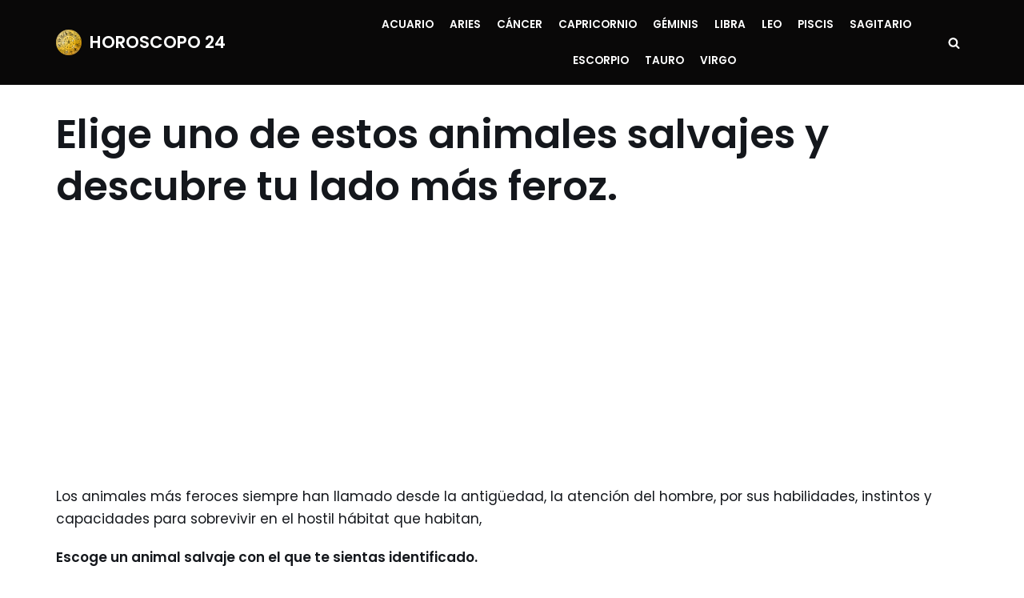

--- FILE ---
content_type: text/html; charset=UTF-8
request_url: https://horoscopo24.info/elige-uno-de-estos-animales-salvajes-y-descubre-tu-lado-mas-feroz/
body_size: 19692
content:
<!DOCTYPE html>
<html lang="es" xmlns:og="http://ogp.me/ns#" xmlns:fb="http://ogp.me/ns/fb#">
	
<!-- sirdata cokies -->


	
<!-- Google tag (gtag.js) -->
<script async src="https://www.googletagmanager.com/gtag/js?id=G-F9PRMDXH2L"></script>
<script>
  window.dataLayer = window.dataLayer || [];
  function gtag(){dataLayer.push(arguments);}
  gtag('js', new Date());

  gtag('config', 'G-F9PRMDXH2L');
</script>
<!-- Google tag (gtag.js) -->

			<script data-ad-client="ca-pub-6817227002280387" async src="https://pagead2.googlesyndication.com/pagead/js/adsbygoogle.js"></script>


	
<head>
	
	<meta charset="UTF-8">
	<meta name="viewport" content="width=device-width, initial-scale=1, minimum-scale=1">
	<link rel="profile" href="https://gmpg.org/xfn/11">
		<title>Elige uno de estos animales salvajes y descubre tu lado más feroz. &#8211; HOROSCOPO 24</title>
<meta name='robots' content='max-image-preview:large' />

<!-- Open Graph Meta Tags generated by MashShare 4.0.47 - https://mashshare.net -->
<meta property="og:type" content="article" /> 
<meta property="og:title" content="Elige uno de estos animales salvajes y descubre tu lado más feroz." />
<meta property="og:description" content="Los animales más feroces siempre han llamado desde la antigüedad, la atención del hombre, por sus habilidades, instintos y capacidades para sobrevivir en el hostil hábitat que habitan,    Escoge un animal salvaje con el que te" />
<meta property="og:image" content="https://horoscopo24.info/wp-content/uploads/2018/09/animales-ferozes.jpg" />
<meta property="og:url" content="https://horoscopo24.info/elige-uno-de-estos-animales-salvajes-y-descubre-tu-lado-mas-feroz/" />
<meta property="og:site_name" content="HOROSCOPO 24" />
<meta property="article:published_time" content="2019-02-08T07:54:58+01:00" />
<meta property="article:modified_time" content="2019-02-08T07:54:58+01:00" />
<meta property="og:updated_time" content="2019-02-08T07:54:58+01:00" />
<!-- Open Graph Meta Tags generated by MashShare 4.0.47 - https://www.mashshare.net -->
<!-- Twitter Card generated by MashShare 4.0.47 - https://www.mashshare.net -->
<meta property="og:image:width" content="605" />
<meta property="og:image:height" content="319" />
<meta name="twitter:card" content="summary_large_image">
<meta name="twitter:title" content="Elige uno de estos animales salvajes y descubre tu lado más feroz.">
<meta name="twitter:description" content="Los animales más feroces siempre han llamado desde la antigüedad, la atención del hombre, por sus habilidades, instintos y capacidades para sobrevivir en el hostil hábitat que habitan,    Escoge un animal salvaje con el que te">
<meta name="twitter:image" content="https://horoscopo24.info/wp-content/uploads/2018/09/animales-ferozes.jpg">
<!-- Twitter Card generated by MashShare 4.0.47 - https://www.mashshare.net -->

<link rel='dns-prefetch' href='//fonts.googleapis.com' />
<link rel="alternate" type="application/rss+xml" title="HOROSCOPO 24 &raquo; Feed" href="https://horoscopo24.info/feed/" />
<link rel="alternate" type="application/rss+xml" title="HOROSCOPO 24 &raquo; Feed de los comentarios" href="https://horoscopo24.info/comments/feed/" />
<script type="text/javascript">
/* <![CDATA[ */
window._wpemojiSettings = {"baseUrl":"https:\/\/s.w.org\/images\/core\/emoji\/15.0.3\/72x72\/","ext":".png","svgUrl":"https:\/\/s.w.org\/images\/core\/emoji\/15.0.3\/svg\/","svgExt":".svg","source":{"concatemoji":"https:\/\/horoscopo24.info\/wp-includes\/js\/wp-emoji-release.min.js?ver=6.5.7"}};
/*! This file is auto-generated */
!function(i,n){var o,s,e;function c(e){try{var t={supportTests:e,timestamp:(new Date).valueOf()};sessionStorage.setItem(o,JSON.stringify(t))}catch(e){}}function p(e,t,n){e.clearRect(0,0,e.canvas.width,e.canvas.height),e.fillText(t,0,0);var t=new Uint32Array(e.getImageData(0,0,e.canvas.width,e.canvas.height).data),r=(e.clearRect(0,0,e.canvas.width,e.canvas.height),e.fillText(n,0,0),new Uint32Array(e.getImageData(0,0,e.canvas.width,e.canvas.height).data));return t.every(function(e,t){return e===r[t]})}function u(e,t,n){switch(t){case"flag":return n(e,"\ud83c\udff3\ufe0f\u200d\u26a7\ufe0f","\ud83c\udff3\ufe0f\u200b\u26a7\ufe0f")?!1:!n(e,"\ud83c\uddfa\ud83c\uddf3","\ud83c\uddfa\u200b\ud83c\uddf3")&&!n(e,"\ud83c\udff4\udb40\udc67\udb40\udc62\udb40\udc65\udb40\udc6e\udb40\udc67\udb40\udc7f","\ud83c\udff4\u200b\udb40\udc67\u200b\udb40\udc62\u200b\udb40\udc65\u200b\udb40\udc6e\u200b\udb40\udc67\u200b\udb40\udc7f");case"emoji":return!n(e,"\ud83d\udc26\u200d\u2b1b","\ud83d\udc26\u200b\u2b1b")}return!1}function f(e,t,n){var r="undefined"!=typeof WorkerGlobalScope&&self instanceof WorkerGlobalScope?new OffscreenCanvas(300,150):i.createElement("canvas"),a=r.getContext("2d",{willReadFrequently:!0}),o=(a.textBaseline="top",a.font="600 32px Arial",{});return e.forEach(function(e){o[e]=t(a,e,n)}),o}function t(e){var t=i.createElement("script");t.src=e,t.defer=!0,i.head.appendChild(t)}"undefined"!=typeof Promise&&(o="wpEmojiSettingsSupports",s=["flag","emoji"],n.supports={everything:!0,everythingExceptFlag:!0},e=new Promise(function(e){i.addEventListener("DOMContentLoaded",e,{once:!0})}),new Promise(function(t){var n=function(){try{var e=JSON.parse(sessionStorage.getItem(o));if("object"==typeof e&&"number"==typeof e.timestamp&&(new Date).valueOf()<e.timestamp+604800&&"object"==typeof e.supportTests)return e.supportTests}catch(e){}return null}();if(!n){if("undefined"!=typeof Worker&&"undefined"!=typeof OffscreenCanvas&&"undefined"!=typeof URL&&URL.createObjectURL&&"undefined"!=typeof Blob)try{var e="postMessage("+f.toString()+"("+[JSON.stringify(s),u.toString(),p.toString()].join(",")+"));",r=new Blob([e],{type:"text/javascript"}),a=new Worker(URL.createObjectURL(r),{name:"wpTestEmojiSupports"});return void(a.onmessage=function(e){c(n=e.data),a.terminate(),t(n)})}catch(e){}c(n=f(s,u,p))}t(n)}).then(function(e){for(var t in e)n.supports[t]=e[t],n.supports.everything=n.supports.everything&&n.supports[t],"flag"!==t&&(n.supports.everythingExceptFlag=n.supports.everythingExceptFlag&&n.supports[t]);n.supports.everythingExceptFlag=n.supports.everythingExceptFlag&&!n.supports.flag,n.DOMReady=!1,n.readyCallback=function(){n.DOMReady=!0}}).then(function(){return e}).then(function(){var e;n.supports.everything||(n.readyCallback(),(e=n.source||{}).concatemoji?t(e.concatemoji):e.wpemoji&&e.twemoji&&(t(e.twemoji),t(e.wpemoji)))}))}((window,document),window._wpemojiSettings);
/* ]]> */
</script>
<style id='wp-emoji-styles-inline-css' type='text/css'>

	img.wp-smiley, img.emoji {
		display: inline !important;
		border: none !important;
		box-shadow: none !important;
		height: 1em !important;
		width: 1em !important;
		margin: 0 0.07em !important;
		vertical-align: -0.1em !important;
		background: none !important;
		padding: 0 !important;
	}
</style>
<link rel='stylesheet' id='wp-block-library-css' href='https://horoscopo24.info/wp-includes/css/dist/block-library/style.min.css?ver=6.5.7' type='text/css' media='all' />
<link rel='stylesheet' id='quads-style-css-css' href='https://horoscopo24.info/wp-content/plugins/quick-adsense-reloaded/includes/gutenberg/dist/blocks.style.build.css?ver=2.0.86.1' type='text/css' media='all' />
<style id='classic-theme-styles-inline-css' type='text/css'>
/*! This file is auto-generated */
.wp-block-button__link{color:#fff;background-color:#32373c;border-radius:9999px;box-shadow:none;text-decoration:none;padding:calc(.667em + 2px) calc(1.333em + 2px);font-size:1.125em}.wp-block-file__button{background:#32373c;color:#fff;text-decoration:none}
</style>
<style id='global-styles-inline-css' type='text/css'>
body{--wp--preset--color--black: #000000;--wp--preset--color--cyan-bluish-gray: #abb8c3;--wp--preset--color--white: #ffffff;--wp--preset--color--pale-pink: #f78da7;--wp--preset--color--vivid-red: #cf2e2e;--wp--preset--color--luminous-vivid-orange: #ff6900;--wp--preset--color--luminous-vivid-amber: #fcb900;--wp--preset--color--light-green-cyan: #7bdcb5;--wp--preset--color--vivid-green-cyan: #00d084;--wp--preset--color--pale-cyan-blue: #8ed1fc;--wp--preset--color--vivid-cyan-blue: #0693e3;--wp--preset--color--vivid-purple: #9b51e0;--wp--preset--color--neve-link-color: var(--nv-primary-accent);--wp--preset--color--neve-link-hover-color: var(--nv-secondary-accent);--wp--preset--color--nv-site-bg: var(--nv-site-bg);--wp--preset--color--nv-light-bg: var(--nv-light-bg);--wp--preset--color--nv-dark-bg: var(--nv-dark-bg);--wp--preset--color--neve-text-color: var(--nv-text-color);--wp--preset--color--nv-text-dark-bg: var(--nv-text-dark-bg);--wp--preset--color--nv-c-1: var(--nv-c-1);--wp--preset--color--nv-c-2: var(--nv-c-2);--wp--preset--gradient--vivid-cyan-blue-to-vivid-purple: linear-gradient(135deg,rgba(6,147,227,1) 0%,rgb(155,81,224) 100%);--wp--preset--gradient--light-green-cyan-to-vivid-green-cyan: linear-gradient(135deg,rgb(122,220,180) 0%,rgb(0,208,130) 100%);--wp--preset--gradient--luminous-vivid-amber-to-luminous-vivid-orange: linear-gradient(135deg,rgba(252,185,0,1) 0%,rgba(255,105,0,1) 100%);--wp--preset--gradient--luminous-vivid-orange-to-vivid-red: linear-gradient(135deg,rgba(255,105,0,1) 0%,rgb(207,46,46) 100%);--wp--preset--gradient--very-light-gray-to-cyan-bluish-gray: linear-gradient(135deg,rgb(238,238,238) 0%,rgb(169,184,195) 100%);--wp--preset--gradient--cool-to-warm-spectrum: linear-gradient(135deg,rgb(74,234,220) 0%,rgb(151,120,209) 20%,rgb(207,42,186) 40%,rgb(238,44,130) 60%,rgb(251,105,98) 80%,rgb(254,248,76) 100%);--wp--preset--gradient--blush-light-purple: linear-gradient(135deg,rgb(255,206,236) 0%,rgb(152,150,240) 100%);--wp--preset--gradient--blush-bordeaux: linear-gradient(135deg,rgb(254,205,165) 0%,rgb(254,45,45) 50%,rgb(107,0,62) 100%);--wp--preset--gradient--luminous-dusk: linear-gradient(135deg,rgb(255,203,112) 0%,rgb(199,81,192) 50%,rgb(65,88,208) 100%);--wp--preset--gradient--pale-ocean: linear-gradient(135deg,rgb(255,245,203) 0%,rgb(182,227,212) 50%,rgb(51,167,181) 100%);--wp--preset--gradient--electric-grass: linear-gradient(135deg,rgb(202,248,128) 0%,rgb(113,206,126) 100%);--wp--preset--gradient--midnight: linear-gradient(135deg,rgb(2,3,129) 0%,rgb(40,116,252) 100%);--wp--preset--font-size--small: 13px;--wp--preset--font-size--medium: 20px;--wp--preset--font-size--large: 36px;--wp--preset--font-size--x-large: 42px;--wp--preset--spacing--20: 0.44rem;--wp--preset--spacing--30: 0.67rem;--wp--preset--spacing--40: 1rem;--wp--preset--spacing--50: 1.5rem;--wp--preset--spacing--60: 2.25rem;--wp--preset--spacing--70: 3.38rem;--wp--preset--spacing--80: 5.06rem;--wp--preset--shadow--natural: 6px 6px 9px rgba(0, 0, 0, 0.2);--wp--preset--shadow--deep: 12px 12px 50px rgba(0, 0, 0, 0.4);--wp--preset--shadow--sharp: 6px 6px 0px rgba(0, 0, 0, 0.2);--wp--preset--shadow--outlined: 6px 6px 0px -3px rgba(255, 255, 255, 1), 6px 6px rgba(0, 0, 0, 1);--wp--preset--shadow--crisp: 6px 6px 0px rgba(0, 0, 0, 1);}:where(.is-layout-flex){gap: 0.5em;}:where(.is-layout-grid){gap: 0.5em;}body .is-layout-flex{display: flex;}body .is-layout-flex{flex-wrap: wrap;align-items: center;}body .is-layout-flex > *{margin: 0;}body .is-layout-grid{display: grid;}body .is-layout-grid > *{margin: 0;}:where(.wp-block-columns.is-layout-flex){gap: 2em;}:where(.wp-block-columns.is-layout-grid){gap: 2em;}:where(.wp-block-post-template.is-layout-flex){gap: 1.25em;}:where(.wp-block-post-template.is-layout-grid){gap: 1.25em;}.has-black-color{color: var(--wp--preset--color--black) !important;}.has-cyan-bluish-gray-color{color: var(--wp--preset--color--cyan-bluish-gray) !important;}.has-white-color{color: var(--wp--preset--color--white) !important;}.has-pale-pink-color{color: var(--wp--preset--color--pale-pink) !important;}.has-vivid-red-color{color: var(--wp--preset--color--vivid-red) !important;}.has-luminous-vivid-orange-color{color: var(--wp--preset--color--luminous-vivid-orange) !important;}.has-luminous-vivid-amber-color{color: var(--wp--preset--color--luminous-vivid-amber) !important;}.has-light-green-cyan-color{color: var(--wp--preset--color--light-green-cyan) !important;}.has-vivid-green-cyan-color{color: var(--wp--preset--color--vivid-green-cyan) !important;}.has-pale-cyan-blue-color{color: var(--wp--preset--color--pale-cyan-blue) !important;}.has-vivid-cyan-blue-color{color: var(--wp--preset--color--vivid-cyan-blue) !important;}.has-vivid-purple-color{color: var(--wp--preset--color--vivid-purple) !important;}.has-black-background-color{background-color: var(--wp--preset--color--black) !important;}.has-cyan-bluish-gray-background-color{background-color: var(--wp--preset--color--cyan-bluish-gray) !important;}.has-white-background-color{background-color: var(--wp--preset--color--white) !important;}.has-pale-pink-background-color{background-color: var(--wp--preset--color--pale-pink) !important;}.has-vivid-red-background-color{background-color: var(--wp--preset--color--vivid-red) !important;}.has-luminous-vivid-orange-background-color{background-color: var(--wp--preset--color--luminous-vivid-orange) !important;}.has-luminous-vivid-amber-background-color{background-color: var(--wp--preset--color--luminous-vivid-amber) !important;}.has-light-green-cyan-background-color{background-color: var(--wp--preset--color--light-green-cyan) !important;}.has-vivid-green-cyan-background-color{background-color: var(--wp--preset--color--vivid-green-cyan) !important;}.has-pale-cyan-blue-background-color{background-color: var(--wp--preset--color--pale-cyan-blue) !important;}.has-vivid-cyan-blue-background-color{background-color: var(--wp--preset--color--vivid-cyan-blue) !important;}.has-vivid-purple-background-color{background-color: var(--wp--preset--color--vivid-purple) !important;}.has-black-border-color{border-color: var(--wp--preset--color--black) !important;}.has-cyan-bluish-gray-border-color{border-color: var(--wp--preset--color--cyan-bluish-gray) !important;}.has-white-border-color{border-color: var(--wp--preset--color--white) !important;}.has-pale-pink-border-color{border-color: var(--wp--preset--color--pale-pink) !important;}.has-vivid-red-border-color{border-color: var(--wp--preset--color--vivid-red) !important;}.has-luminous-vivid-orange-border-color{border-color: var(--wp--preset--color--luminous-vivid-orange) !important;}.has-luminous-vivid-amber-border-color{border-color: var(--wp--preset--color--luminous-vivid-amber) !important;}.has-light-green-cyan-border-color{border-color: var(--wp--preset--color--light-green-cyan) !important;}.has-vivid-green-cyan-border-color{border-color: var(--wp--preset--color--vivid-green-cyan) !important;}.has-pale-cyan-blue-border-color{border-color: var(--wp--preset--color--pale-cyan-blue) !important;}.has-vivid-cyan-blue-border-color{border-color: var(--wp--preset--color--vivid-cyan-blue) !important;}.has-vivid-purple-border-color{border-color: var(--wp--preset--color--vivid-purple) !important;}.has-vivid-cyan-blue-to-vivid-purple-gradient-background{background: var(--wp--preset--gradient--vivid-cyan-blue-to-vivid-purple) !important;}.has-light-green-cyan-to-vivid-green-cyan-gradient-background{background: var(--wp--preset--gradient--light-green-cyan-to-vivid-green-cyan) !important;}.has-luminous-vivid-amber-to-luminous-vivid-orange-gradient-background{background: var(--wp--preset--gradient--luminous-vivid-amber-to-luminous-vivid-orange) !important;}.has-luminous-vivid-orange-to-vivid-red-gradient-background{background: var(--wp--preset--gradient--luminous-vivid-orange-to-vivid-red) !important;}.has-very-light-gray-to-cyan-bluish-gray-gradient-background{background: var(--wp--preset--gradient--very-light-gray-to-cyan-bluish-gray) !important;}.has-cool-to-warm-spectrum-gradient-background{background: var(--wp--preset--gradient--cool-to-warm-spectrum) !important;}.has-blush-light-purple-gradient-background{background: var(--wp--preset--gradient--blush-light-purple) !important;}.has-blush-bordeaux-gradient-background{background: var(--wp--preset--gradient--blush-bordeaux) !important;}.has-luminous-dusk-gradient-background{background: var(--wp--preset--gradient--luminous-dusk) !important;}.has-pale-ocean-gradient-background{background: var(--wp--preset--gradient--pale-ocean) !important;}.has-electric-grass-gradient-background{background: var(--wp--preset--gradient--electric-grass) !important;}.has-midnight-gradient-background{background: var(--wp--preset--gradient--midnight) !important;}.has-small-font-size{font-size: var(--wp--preset--font-size--small) !important;}.has-medium-font-size{font-size: var(--wp--preset--font-size--medium) !important;}.has-large-font-size{font-size: var(--wp--preset--font-size--large) !important;}.has-x-large-font-size{font-size: var(--wp--preset--font-size--x-large) !important;}
.wp-block-navigation a:where(:not(.wp-element-button)){color: inherit;}
:where(.wp-block-post-template.is-layout-flex){gap: 1.25em;}:where(.wp-block-post-template.is-layout-grid){gap: 1.25em;}
:where(.wp-block-columns.is-layout-flex){gap: 2em;}:where(.wp-block-columns.is-layout-grid){gap: 2em;}
.wp-block-pullquote{font-size: 1.5em;line-height: 1.6;}
</style>
<link rel='stylesheet' id='mashsb-styles-css' href='https://horoscopo24.info/wp-content/plugins/mashsharer/assets/css/mashsb.min.css?ver=4.0.47' type='text/css' media='all' />
<style id='mashsb-styles-inline-css' type='text/css'>
.mashsb-count {color:#cccccc;}@media only screen and (min-width:568px){.mashsb-buttons a {min-width: 177px;}}
</style>
<style id='hv-videos-otros-inline-css' type='text/css'>

.hv-manual{max-width:100%;}
.hv-manual-item{display:block;margin:0 0 16px 0;}
.hv-manual-thumb-link{display:block;position:relative;text-decoration:none;}
.hv-manual-thumb{display:block;position:relative;width:100%;aspect-ratio:16/9;border-radius:8px;overflow:hidden;}
.hv-manual-thumb-img{display:block;width:100%;height:100%;object-fit:cover;border:0!important;outline:none!important;background:transparent!important;}
.hv-manual-overlay{position:absolute;inset:0;display:flex;align-items:center;justify-content:center;pointer-events:none;}
.hv-manual-overlay-badge{width:64px;height:64px;border-radius:50%;background:rgba(0,0,0,.6);display:flex;align-items:center;justify-content:center;}
.hv-manual-overlay-badge:before{content:"";display:block;width:0;height:0;border-left:20px solid #fff;border-top:12px solid transparent;border-bottom:12px solid transparent;margin-left:4px;}
@media (max-width:480px){.hv-manual-overlay-badge{width:52px;height:52px;}.hv-manual-overlay-badge:before{border-left-width:18px;border-top-width:11px;border-bottom-width:11px;}}
.hv-manual-title{margin:.5rem 0 1rem;font-weight:normal;line-height:1.35;display:block;background:transparent!important;border:0!important;padding:0!important;box-shadow:none!important;}
.hv-manual-title a{display:inline;background:transparent!important;border:0!important;padding:0!important;box-shadow:none!important;color:inherit;text-decoration:none;}
.hv-manual-title a:hover{text-decoration:underline;}
a img, img, .hv-manual-thumb-img {border:0!important;outline:none!important;box-shadow:none!important;background:transparent!important;}
.hv-manual-thumb-link, .hv-manual-thumb {border:0!important;box-shadow:none!important;background:transparent!important;padding:0!important;}
a:focus,a:active,a:hover{outline:none!important;box-shadow:none!important;}

</style>
<link rel='stylesheet' id='neve-style-css' href='https://horoscopo24.info/wp-content/themes/neve/style-main.min.css?ver=2.11.1' type='text/css' media='all' />
<style id='neve-style-inline-css' type='text/css'>
.header-menu-sidebar-inner li.menu-item-nav-search { display: none; }
 .container{ max-width: 748px; } .single-post-container .alignfull > [class*="__inner-container"], .single-post-container .alignwide > [class*="__inner-container"]{ max-width:718px } .button.button-primary, button, input[type=button], .btn, input[type="submit"], /* Buttons in navigation */ ul[id^="nv-primary-navigation"] li.button.button-primary > a, .menu li.button.button-primary > a, .wp-block-button.is-style-primary .wp-block-button__link, .wc-block-grid .wp-block-button .wp-block-button__link, form input[type="submit"], form button[type="submit"], #comments input[type="submit"]{ background-color: var(--nv-secondary-accent);color: var(--nv-text-color);border-radius:0px 0px 0px 0px;border:none;border-width:1px 1px 1px 1px; font-size: 14px; line-height: 1.6em; } .button.button-primary:hover, ul[id^="nv-primary-navigation"] li.button.button-primary > a:hover, .menu li.button.button-primary > a:hover, .wp-block-button.is-style-primary .wp-block-button__link:hover, .wc-block-grid .wp-block-button .wp-block-button__link:hover, form input[type="submit"]:hover, form button[type="submit"]:hover, #comments input[type="submit"]:hover{ background-color: var(--nv-secondary-accent);color: var(--nv-text-color); } .button.button-secondary:not(.secondary-default), .wp-block-button.is-style-secondary .wp-block-button__link{ background-color: var(--nv-primary-accent);color: var(--nv-text-dark-bg);border-radius:0px 0px 0px 0px;border:none;border-width:2px 2px 2px 2px; font-size: 14px; line-height: 1.6em; } .button.button-secondary.secondary-default{ background-color: var(--nv-primary-accent);color: var(--nv-text-dark-bg);border-radius:0px 0px 0px 0px;border:none;border-width:2px 2px 2px 2px; } .button.button-secondary:not(.secondary-default):hover, .wp-block-button.is-style-secondary .wp-block-button__link:hover{ background-color: var(--nv-primary-accent);color: var(--nv-text-dark-bg); } .button.button-secondary.secondary-default:hover{ background-color: var(--nv-primary-accent);color: var(--nv-text-dark-bg); } .button.button-primary, .wp-block-button.is-style-primary .wp-block-button__link, .wc-block-grid .wp-block-button .wp-block-button__link, form input[type="submit"], form button[type="submit"], #comments input[type="submit"]{ padding:16px 35px 16px 35px; } .button.button-secondary:not(.secondary-default), .wp-block-button.is-style-secondary .wp-block-button__link{ padding:16px 35px 16px 35px; } body, .site-title{ font-size: 15px; line-height: 1.6em; letter-spacing: 0px; font-weight: 400; text-transform: none; font-family: Poppins, var(--nv-fallback-ff); } h1, .single h1.entry-title{ font-size: 39px; line-height: 1.2em; letter-spacing: 0px; font-weight: 600; text-transform: none; font-family: Poppins, var(--nv-fallback-ff); } h2{ font-size: 30px; line-height: 1.3em; letter-spacing: 0px; font-weight: 600; text-transform: none; font-family: Poppins, var(--nv-fallback-ff); } h3, .woocommerce-checkout h3{ font-size: 20px; line-height: 1.3em; letter-spacing: 0px; font-weight: 600; text-transform: none; font-family: Poppins, var(--nv-fallback-ff); } h4{ font-size: 16px; line-height: 1.3em; letter-spacing: 0px; font-weight: 600; text-transform: none; font-family: Poppins, var(--nv-fallback-ff); } h5{ font-size: 14px; line-height: 1.3em; letter-spacing: 0px; font-weight: 600; text-transform: none; font-family: Poppins, var(--nv-fallback-ff); } h6{ font-size: 14px; line-height: 1.3em; letter-spacing: 0px; font-weight: 600; text-transform: none; font-family: Poppins, var(--nv-fallback-ff); } .blog .blog-entry-title, .archive .blog-entry-title{ font-size: 25px; } .nv-post-thumbnail-wrap img{ box-shadow:0 16px 38px -12px rgba(0,0,0,0.56), 0 4px 25px 0 rgba(0,0,0,0.12), 0 8px 10px -5px rgba(0,0,0,0.2); } form:not([role="search"]):not(.woocommerce-cart-form):not(.woocommerce-ordering):not(.cart) input:read-write:not(#coupon_code), form textarea, form select{ margin-bottom: 10px; } form input:read-write, form textarea, form select, form select option, form.wp-block-search input.wp-block-search__input{ color: var(--nv-text-color); font-family: Poppins, var(--nv-fallback-ff); } form label, .wpforms-container .wpforms-field-label{ margin-bottom: 10px; } form.search-form input:read-write{ padding-right:45px !important; font-family: Poppins, var(--nv-fallback-ff); } .header-main-inner,.header-main-inner a:not(.button),.header-main-inner .navbar-toggle{ color: #e33535; } .header-main-inner .nv-icon svg,.header-main-inner .nv-contact-list svg{ fill: #e33535; } .header-main-inner .icon-bar{ background-color: #e33535; } .hfg_header .header-main-inner .nav-ul .sub-menu{ background-color: #090808; } .hfg_header .header-main-inner{ background-color: #090808; } .header-menu-sidebar .header-menu-sidebar-bg,.header-menu-sidebar .header-menu-sidebar-bg a:not(.button),.header-menu-sidebar .header-menu-sidebar-bg .navbar-toggle{ color: var(--nv-site-bg); } .header-menu-sidebar .header-menu-sidebar-bg .nv-icon svg,.header-menu-sidebar .header-menu-sidebar-bg .nv-contact-list svg{ fill: var(--nv-site-bg); } .header-menu-sidebar .header-menu-sidebar-bg .icon-bar{ background-color: var(--nv-site-bg); } .hfg_header .header-menu-sidebar .header-menu-sidebar-bg .nav-ul .sub-menu{ background-color: var(--nv-dark-bg); } .hfg_header .header-menu-sidebar .header-menu-sidebar-bg{ background-color: var(--nv-dark-bg); } .builder-item--logo .site-logo img{ max-width: 32px; } .builder-item--logo .site-logo .brand .nv-title-tagline-wrap{ color: #ffffff; } .builder-item--logo .site-logo{ padding:10px 0px 10px 0px; } .builder-item--logo{ margin:0px 0px 0px 0px; } .builder-item--nav-icon .navbar-toggle, .header-menu-sidebar .close-sidebar-panel .navbar-toggle{ color: var(--nv-site-bg);border-radius:3px 3px 3px 3px;border:none;border-width:1px 1px 1px 1px; } .builder-item--nav-icon .navbar-toggle .icon-bar, .header-menu-sidebar .close-sidebar-panel .navbar-toggle .icon-bar{ background-color: var(--nv-site-bg); } .builder-item--nav-icon .navbar-toggle{ padding:10px 15px 10px 15px; } .builder-item--nav-icon{ margin:0px 0px 0px 0px; } .builder-item--primary-menu .nav-menu-primary > .nav-ul li:not(.woocommerce-mini-cart-item) > a,.builder-item--primary-menu .nav-menu-primary > .nav-ul .has-caret > a,.builder-item--primary-menu .nav-menu-primary > .nav-ul .neve-mm-heading span,.builder-item--primary-menu .nav-menu-primary > .nav-ul .has-caret{ color: var(--nv-text-dark-bg); } .builder-item--primary-menu .nav-menu-primary > .nav-ul li:not(.woocommerce-mini-cart-item) > a:after,.builder-item--primary-menu .nav-menu-primary > .nav-ul li > .has-caret > a:after{ background-color: #fd8203; } .builder-item--primary-menu .nav-menu-primary > .nav-ul li:not(.woocommerce-mini-cart-item):hover > a,.builder-item--primary-menu .nav-menu-primary > .nav-ul li:hover > .has-caret > a,.builder-item--primary-menu .nav-menu-primary > .nav-ul li:hover > .has-caret{ color: #fd8203; } .builder-item--primary-menu .nav-menu-primary > .nav-ul li:hover > .has-caret svg{ fill: #fd8203; } .builder-item--primary-menu .nav-menu-primary > .nav-ul li.current-menu-item > a,.builder-item--primary-menu .nav-menu-primary > .nav-ul li.current_page_item > a,.builder-item--primary-menu .nav-menu-primary > .nav-ul li.current_page_item > .has-caret > a{ color: #fd8203; } .builder-item--primary-menu .nav-menu-primary > .nav-ul li.current-menu-item > .has-caret svg{ fill: #fd8203; } .builder-item--primary-menu .nav-ul > li:not(:last-of-type){ margin-right:20px; } .builder-item--primary-menu .style-full-height .nav-ul li:not(.menu-item-nav-search):not(.menu-item-nav-cart):hover > a:after{ width: calc(100% + 20px); } .builder-item--primary-menu .nav-ul li a, .builder-item--primary-menu .neve-mm-heading span{ min-height: 25px; } .builder-item--primary-menu{ font-size: 1em; line-height: 1.6em; letter-spacing: 0px; font-weight: 600; text-transform: uppercase; padding:0px 0px 0px 0px;margin:0px 0px 0px 0px; } .builder-item--primary-menu svg{ width: 1em;height: 1em; } .builder-item--header_search_responsive a.nv-search.nv-icon > svg{ width: 15px;height: 15px;fill: #ffffff; } .builder-item--header_search_responsive a.nv-search.nv-icon:hover > svg{ fill: #fd8203; } .builder-item--header_search_responsive input[type=submit],.builder-item--header_search_responsive .nv-search-icon-wrap{ width: 14px; } .builder-item--header_search_responsive .nv-nav-search .search-form input[type=search]{ height: 40px; font-size: 14px; padding-right:50px;border-width:1px 1px 1px 1px;border-radius:1px 1px 1px 1px;background-color: #ffffff;border-color: var(--nv-dark-bg); } .builder-item--header_search_responsive .nv-nav-search .search-form input[type=search],.builder-item--header_search_responsive input::placeholder{ color: var(--nv-dark-bg); } .builder-item--header_search_responsive .nv-search-icon-wrap .nv-icon svg{ fill: var(--nv-dark-bg);width: 14px;height: 14px; } .builder-item--header_search_responsive .close-responsive-search svg{ width: 14px;height: 14px; } .builder-item--header_search_responsive{ padding:0px 10px 0px 10px;margin:0px 0px 0px 0px; } .footer-top-inner{ background-color: var(--nv-dark-bg); } .footer-top-inner,.footer-top-inner a:not(.button),.footer-top-inner .navbar-toggle{ color: var(--nv-site-bg); } .footer-top-inner .nv-icon svg,.footer-top-inner .nv-contact-list svg{ fill: var(--nv-site-bg); } .footer-top-inner .icon-bar{ background-color: var(--nv-site-bg); } .footer-top-inner .nav-ul .sub-menu{ background-color: var(--nv-dark-bg); } .builder-item--footer_copyright, .builder-item--footer_copyright *{ color: #ffffff; } .builder-item--footer_copyright{ font-size: 1em; line-height: 1.6em; letter-spacing: 0px; font-weight: 500; text-transform: none; padding:0px 0px 0px 0px;margin:0px 0px 0px 0px; } .builder-item--footer_copyright svg{ width: 1em;height: 1em; } @media(min-width: 576px){ .container{ max-width: 992px; } .single-post-container .alignfull > [class*="__inner-container"], .single-post-container .alignwide > [class*="__inner-container"]{ max-width:962px } .button.button-primary, button, input[type=button], .btn, input[type="submit"], /* Buttons in navigation */ ul[id^="nv-primary-navigation"] li.button.button-primary > a, .menu li.button.button-primary > a, .wp-block-button.is-style-primary .wp-block-button__link, .wc-block-grid .wp-block-button .wp-block-button__link, form input[type="submit"], form button[type="submit"], #comments input[type="submit"]{ font-size: 14px; line-height: 1.6em; } .button.button-secondary:not(.secondary-default), .wp-block-button.is-style-secondary .wp-block-button__link{ font-size: 14px; line-height: 1.6em; } .button.button-primary, .wp-block-button.is-style-primary .wp-block-button__link, .wc-block-grid .wp-block-button .wp-block-button__link, form input[type="submit"], form button[type="submit"], #comments input[type="submit"]{ padding:16px 35px 16px 35px; } .button.button-secondary:not(.secondary-default), .wp-block-button.is-style-secondary .wp-block-button__link{ padding:16px 35px 16px 35px; } body, .site-title{ font-size: 16px; line-height: 1.6em; letter-spacing: 0px; } h1, .single h1.entry-title{ font-size: 55px; line-height: 1.3em; letter-spacing: 0px; } h2{ font-size: 35px; line-height: 1.3em; letter-spacing: 0px; } h3, .woocommerce-checkout h3{ font-size: 20px; line-height: 1.3em; letter-spacing: 0px; } h4{ font-size: 16px; line-height: 1.3em; letter-spacing: 0px; } h5{ font-size: 14px; line-height: 1.3em; letter-spacing: 0px; } h6{ font-size: 14px; line-height: 1.3em; letter-spacing: 0px; } .builder-item--logo .site-logo img{ max-width: 32px; } .builder-item--logo .site-logo{ padding:10px 0px 10px 0px; } .builder-item--logo{ margin:0px 0px 0px 0px; } .builder-item--nav-icon .navbar-toggle{ padding:10px 15px 10px 15px; } .builder-item--nav-icon{ margin:0px 0px 0px 0px; } .builder-item--primary-menu .nav-ul > li:not(:last-of-type){ margin-right:20px; } .builder-item--primary-menu .style-full-height .nav-ul li:not(.menu-item-nav-search):not(.menu-item-nav-cart):hover > a:after{ width: calc(100% + 20px); } .builder-item--primary-menu .nav-ul li a, .builder-item--primary-menu .neve-mm-heading span{ min-height: 25px; } .builder-item--primary-menu{ font-size: 1em; line-height: 1.6em; letter-spacing: 0px; padding:0px 0px 0px 0px;margin:0px 0px 0px 0px; } .builder-item--primary-menu svg{ width: 1em;height: 1em; } .builder-item--header_search_responsive input[type=submit],.builder-item--header_search_responsive .nv-search-icon-wrap{ width: 14px; } .builder-item--header_search_responsive .nv-nav-search .search-form input[type=search]{ height: 40px; font-size: 14px; padding-right:50px;border-width:1px 1px 1px 1px;border-radius:1px 1px 1px 1px; } .builder-item--header_search_responsive .nv-search-icon-wrap .nv-icon svg{ width: 14px;height: 14px; } .builder-item--header_search_responsive .close-responsive-search svg{ width: 14px;height: 14px; } .builder-item--header_search_responsive{ padding:0px 10px 0px 10px;margin:0px 0px 0px 0px; } .builder-item--footer_copyright{ font-size: 1em; line-height: 1.6em; letter-spacing: 0px; padding:0px 0px 0px 0px;margin:0px 0px 0px 0px; } .builder-item--footer_copyright svg{ width: 1em;height: 1em; } }@media(min-width: 960px){ .container{ max-width: 1170px; } body:not(.single):not(.archive):not(.blog):not(.search) .neve-main > .container .col{ max-width: 100%; } body:not(.single):not(.archive):not(.blog):not(.search) .nv-sidebar-wrap{ max-width: 0%; } .neve-main > .archive-container .nv-index-posts.col{ max-width: 100%; } .neve-main > .archive-container .nv-sidebar-wrap{ max-width: 0%; } .neve-main > .single-post-container .nv-single-post-wrap.col{ max-width: 100%; } .single-post-container .alignfull > [class*="__inner-container"], .single-post-container .alignwide > [class*="__inner-container"]{ max-width:1140px } .container-fluid.single-post-container .alignfull > [class*="__inner-container"], .container-fluid.single-post-container .alignwide > [class*="__inner-container"]{ max-width:calc(100% + 15px) } .neve-main > .single-post-container .nv-sidebar-wrap{ max-width: 0%; } .button.button-primary, button, input[type=button], .btn, input[type="submit"], /* Buttons in navigation */ ul[id^="nv-primary-navigation"] li.button.button-primary > a, .menu li.button.button-primary > a, .wp-block-button.is-style-primary .wp-block-button__link, .wc-block-grid .wp-block-button .wp-block-button__link, form input[type="submit"], form button[type="submit"], #comments input[type="submit"]{ font-size: 16px; line-height: 1.6em; } .button.button-secondary:not(.secondary-default), .wp-block-button.is-style-secondary .wp-block-button__link{ font-size: 16px; line-height: 1.6em; } .button.button-primary, .wp-block-button.is-style-primary .wp-block-button__link, .wc-block-grid .wp-block-button .wp-block-button__link, form input[type="submit"], form button[type="submit"], #comments input[type="submit"]{ padding:16px 35px 16px 35px; } .button.button-secondary:not(.secondary-default), .wp-block-button.is-style-secondary .wp-block-button__link{ padding:16px 35px 16px 35px; } body, .site-title{ font-size: 17px; line-height: 1.7em; letter-spacing: 0px; } h1, .single h1.entry-title{ font-size: 50px; line-height: 1.3em; letter-spacing: 0px; } h2{ font-size: 40px; line-height: 1.3em; letter-spacing: 0px; } h3, .woocommerce-checkout h3{ font-size: 24px; line-height: 1.3em; letter-spacing: 0px; } h4{ font-size: 20px; line-height: 1.3em; letter-spacing: 0px; } h5{ font-size: 16px; line-height: 1.3em; letter-spacing: 0px; } h6{ font-size: 16px; line-height: 1.3em; letter-spacing: 0px; } .blog .blog-entry-title, .archive .blog-entry-title{ font-size: 25px; } .builder-item--logo .site-logo img{ max-width: 32px; } .builder-item--logo .site-logo{ padding:10px 0px 10px 0px; } .builder-item--logo{ margin:0px 0px 0px 0px; } .builder-item--nav-icon .navbar-toggle{ padding:10px 15px 10px 15px; } .builder-item--nav-icon{ margin:0px 0px 0px 0px; } .builder-item--primary-menu .nav-ul > li:not(:last-of-type){ margin-right:20px; } .builder-item--primary-menu .style-full-height .nav-ul li:not(.menu-item-nav-search):not(.menu-item-nav-cart) > a:after{ left:-10px;right:-10px } .builder-item--primary-menu .style-full-height .nav-ul li:not(.menu-item-nav-search):not(.menu-item-nav-cart):hover > a:after{ width: calc(100% + 20px); } .builder-item--primary-menu .nav-ul li a, .builder-item--primary-menu .neve-mm-heading span{ min-height: 25px; } .builder-item--primary-menu{ font-size: 0.8em; line-height: 1.6em; letter-spacing: 0px; padding:0px 0px 0px 0px;margin:0px 0px 0px 0px; } .builder-item--primary-menu svg{ width: 0.8em;height: 0.8em; } .builder-item--header_search_responsive input[type=submit],.builder-item--header_search_responsive .nv-search-icon-wrap{ width: 27px; } .builder-item--header_search_responsive .nv-nav-search .search-form input[type=search]{ height: 58px; font-size: 27px; padding-right:50px;border-width:4px 4px 4px 4px;border-radius:1px 1px 1px 1px; } .builder-item--header_search_responsive .nv-search-icon-wrap .nv-icon svg{ width: 27px;height: 27px; } .builder-item--header_search_responsive .close-responsive-search svg{ width: 27px;height: 27px; } .builder-item--header_search_responsive{ padding:0px 10px 0px 10px;margin:0px 0px 0px 0px; } .builder-item--footer_copyright{ font-size: 1em; line-height: 1.6em; letter-spacing: 0px; padding:0px 0px 0px 0px;margin:-10px 0px 20px 0px; } .builder-item--footer_copyright svg{ width: 1em;height: 1em; } }:root{--nv-primary-accent:#fcaf3b;--nv-secondary-accent:#000000;--nv-site-bg:#ffffff;--nv-light-bg:#ededed;--nv-dark-bg:#14171c;--nv-text-color:#14171c;--nv-text-dark-bg:#ffffff;--nv-c-1:#77b978;--nv-c-2:#f37262;--nv-fallback-ff:Arial, Helvetica, sans-serif;}
</style>
<link rel='stylesheet' id='neve-google-font-poppins-css' href='//fonts.googleapis.com/css?family=Poppins%3A400%2C600&#038;display=swap&#038;ver=2.11.1' type='text/css' media='all' />
<script type="text/javascript" src="https://horoscopo24.info/wp-includes/js/jquery/jquery.min.js?ver=3.7.1" id="jquery-core-js"></script>
<script type="text/javascript" src="https://horoscopo24.info/wp-includes/js/jquery/jquery-migrate.min.js?ver=3.4.1" id="jquery-migrate-js"></script>
<script type="text/javascript" id="mashsb-js-extra">
/* <![CDATA[ */
var mashsb = {"shares":"6817","round_shares":"","animate_shares":"0","dynamic_buttons":"0","share_url":"https:\/\/horoscopo24.info\/elige-uno-de-estos-animales-salvajes-y-descubre-tu-lado-mas-feroz\/","title":"Elige+uno+de+estos+animales+salvajes+y+descubre+tu+lado+m%C3%A1s+feroz.","image":"https:\/\/horoscopo24.info\/wp-content\/uploads\/2018\/09\/animales-ferozes.jpg","desc":"Los animales m\u00e1s feroces siempre han llamado desde la antig\u00fcedad, la atenci\u00f3n del hombre, por sus habilidades, instintos y capacidades para sobrevivir en el hostil h\u00e1bitat que habitan,\r\n\r\nEscoge un animal salvaje con el que te \u2026","hashtag":"","subscribe":"content","subscribe_url":"","activestatus":"1","singular":"1","twitter_popup":"1","refresh":"0","nonce":"b26eede27b","postid":"32324","servertime":"1769350599","ajaxurl":"https:\/\/horoscopo24.info\/wp-admin\/admin-ajax.php"};
/* ]]> */
</script>
<script type="text/javascript" src="https://horoscopo24.info/wp-content/plugins/mashsharer/assets/js/mashsb.min.js?ver=4.0.47" id="mashsb-js"></script>
<link rel="https://api.w.org/" href="https://horoscopo24.info/wp-json/" /><link rel="alternate" type="application/json" href="https://horoscopo24.info/wp-json/wp/v2/posts/32324" /><link rel="EditURI" type="application/rsd+xml" title="RSD" href="https://horoscopo24.info/xmlrpc.php?rsd" />
<meta name="generator" content="WordPress 6.5.7" />
<link rel="canonical" href="https://horoscopo24.info/elige-uno-de-estos-animales-salvajes-y-descubre-tu-lado-mas-feroz/" />
<link rel='shortlink' href='https://horoscopo24.info/?p=32324' />
<link rel="alternate" type="application/json+oembed" href="https://horoscopo24.info/wp-json/oembed/1.0/embed?url=https%3A%2F%2Fhoroscopo24.info%2Felige-uno-de-estos-animales-salvajes-y-descubre-tu-lado-mas-feroz%2F" />
<link rel="alternate" type="text/xml+oembed" href="https://horoscopo24.info/wp-json/oembed/1.0/embed?url=https%3A%2F%2Fhoroscopo24.info%2Felige-uno-de-estos-animales-salvajes-y-descubre-tu-lado-mas-feroz%2F&#038;format=xml" />
<meta name="robots" content="noindex,nofollow" />

<!-- Open Graph Protocol Meta -->
<meta property='og:site_name' value='HOROSCOPO 24'/>
<meta property='og:title' content='Elige uno de estos animales salvajes y descubre tu lado más feroz.' />
<meta property='og:url' content='https://horoscopo24.info/elige-uno-de-estos-animales-salvajes-y-descubre-tu-lado-mas-feroz/' />
<meta property='og:description' content='...' />
<!-- END Open Graph Protocol Meta -->

<script>document.cookie = 'quads_browser_width='+screen.width;</script><link rel="icon" href="https://horoscopo24.info/wp-content/uploads/2021/04/cropped-icono-one-128-32x32.png" sizes="32x32" />
<link rel="icon" href="https://horoscopo24.info/wp-content/uploads/2021/04/cropped-icono-one-128-192x192.png" sizes="192x192" />
<link rel="apple-touch-icon" href="https://horoscopo24.info/wp-content/uploads/2021/04/cropped-icono-one-128-180x180.png" />
<meta name="msapplication-TileImage" content="https://horoscopo24.info/wp-content/uploads/2021/04/cropped-icono-one-128-270x270.png" />
		<style type="text/css" id="wp-custom-css">
			.square_adsense {width: 226px; height: 280px; }@media(max-width: 500px) {.square_adsense {width: 300px; height: 250px; } }.rectangle_adsense {width: 600px; height: 300px; }@media(max-width: 500px) {.rectangle_adsense {width: 300px; height: 600px; } }


.ad-rectangle{display:block;height:300px}
@media (max-width: 991px){.ad-rectangle{display:inline-block;width:300px;height:600px}}		</style>
		
	
<!-- Monetyzer -->
	
<!-- Monetyzer -->
	
	
</head>

<body data-rsssl=1  class="post-template-default single single-post postid-32324 single-format-standard wp-custom-logo nv-sidebar-full-width menu_sidebar_dropdown" id="neve_body"  >
<div class="wrapper">
	
	<header class="header" role="banner">
		<a class="neve-skip-link show-on-focus" href="#content" tabindex="0">
			Saltar al contenido		</a>
		<div id="header-grid"  class="hfg_header site-header">
	
<nav class="header--row header-main hide-on-mobile hide-on-tablet layout-full-contained nv-navbar header--row"
	data-row-id="main" data-show-on="desktop">

	<div
		class="header--row-inner header-main-inner">
		<div class="container">
			<div
				class="row row--wrapper"
				data-section="hfg_header_layout_main" >
				<div class="builder-item hfg-item-first col-4 desktop-left"><div class="item--inner builder-item--logo"
		data-section="title_tagline"
		data-item-id="logo">
	<div class="site-logo">
	<a class="brand" href="https://horoscopo24.info/" title="HOROSCOPO 24"
			aria-label="HOROSCOPO 24"><div class="title-with-logo"><img width="128" height="128" src="https://horoscopo24.info/wp-content/uploads/2021/04/icono-one-128.png" class="attachment-full size-full" alt="" decoding="async" /><div class="nv-title-tagline-wrap"><p class="site-title">HOROSCOPO 24</p></div></div></a></div>

	</div>

</div><div class="builder-item has-nav hfg-item-last col-8 desktop-center hfg-is-group"><div class="item--inner builder-item--primary-menu has_menu"
		data-section="header_menu_primary"
		data-item-id="primary-menu">
	<div class="nv-nav-wrap">
	<div role="navigation" class="style-plain nav-menu-primary"
			aria-label="Menú principal">

		<ul id="nv-primary-navigation-main" class="primary-menu-ul nav-ul"><li id="menu-item-51" class="menu-item menu-item-type-custom menu-item-object-custom menu-item-51"><a href="https://horoscopo24.info/acuario/">Acuario</a></li>
<li id="menu-item-52" class="menu-item menu-item-type-custom menu-item-object-custom menu-item-52"><a href="https://horoscopo24.info/aries/">Aries</a></li>
<li id="menu-item-53" class="menu-item menu-item-type-custom menu-item-object-custom menu-item-53"><a href="https://horoscopo24.info/cancer/">Cáncer</a></li>
<li id="menu-item-54" class="menu-item menu-item-type-custom menu-item-object-custom menu-item-54"><a href="https://horoscopo24.info/capricornio/">Capricornio</a></li>
<li id="menu-item-55" class="menu-item menu-item-type-custom menu-item-object-custom menu-item-55"><a href="https://horoscopo24.info/geminis/">Géminis</a></li>
<li id="menu-item-56" class="menu-item menu-item-type-custom menu-item-object-custom menu-item-56"><a href="https://horoscopo24.info/libra/">Libra</a></li>
<li id="menu-item-57" class="menu-item menu-item-type-custom menu-item-object-custom menu-item-57"><a href="https://horoscopo24.info/leo/">Leo</a></li>
<li id="menu-item-60" class="menu-item menu-item-type-custom menu-item-object-custom menu-item-60"><a href="https://horoscopo24.info/piscis/">Piscis</a></li>
<li id="menu-item-61" class="menu-item menu-item-type-custom menu-item-object-custom menu-item-61"><a href="https://horoscopo24.info/sagitario/">Sagitario</a></li>
<li id="menu-item-62" class="menu-item menu-item-type-custom menu-item-object-custom menu-item-62"><a href="https://horoscopo24.info/escorpio/">Escorpio</a></li>
<li id="menu-item-63" class="menu-item menu-item-type-custom menu-item-object-custom menu-item-63"><a href="https://horoscopo24.info/tauro/">Tauro</a></li>
<li id="menu-item-64" class="menu-item menu-item-type-custom menu-item-object-custom menu-item-64"><a href="https://horoscopo24.info/virgo/">Virgo</a></li>
</ul>	</div>
</div>

	</div>

<div class="item--inner builder-item--header_search_responsive"
		data-section="header_search_responsive"
		data-item-id="header_search_responsive">
	<div class="nv-search-icon-component" >
	<div [class]="visible ? 'menu-item-nav-search active canvas' : 'menu-item-nav-search canvas'" class="menu-item-nav-search canvas" id="nv-search-icon-responsive" tabindex="0">
		<a href="#" class="nv-icon nv-search" >
				<svg width="15" height="15" viewBox="0 0 1792 1792" xmlns="http://www.w3.org/2000/svg"><path d="M1216 832q0-185-131.5-316.5t-316.5-131.5-316.5 131.5-131.5 316.5 131.5 316.5 316.5 131.5 316.5-131.5 131.5-316.5zm512 832q0 52-38 90t-90 38q-54 0-90-38l-343-342q-179 124-399 124-143 0-273.5-55.5t-225-150-150-225-55.5-273.5 55.5-273.5 150-225 225-150 273.5-55.5 273.5 55.5 225 150 150 225 55.5 273.5q0 220-124 399l343 343q37 37 37 90z"/></svg>
			</a>		<div class="nv-nav-search" aria-label="search">
			<div class="form-wrap container">
				<form role="search" method="get" class="search-form" action="https://horoscopo24.info/"><label><span class="screen-reader-text">Buscar...</span><input type="search" class="search-field" placeholder="Buscar..." value="" name="s"></label><input type="submit" class="search-submit" value="Search"><div class="nv-search-icon-wrap"><div class="nv-icon nv-search" >
				<svg width="15" height="15" viewBox="0 0 1792 1792" xmlns="http://www.w3.org/2000/svg"><path d="M1216 832q0-185-131.5-316.5t-316.5-131.5-316.5 131.5-131.5 316.5 131.5 316.5 316.5 131.5 316.5-131.5 131.5-316.5zm512 832q0 52-38 90t-90 38q-54 0-90-38l-343-342q-179 124-399 124-143 0-273.5-55.5t-225-150-150-225-55.5-273.5 55.5-273.5 150-225 225-150 273.5-55.5 273.5 55.5 225 150 150 225 55.5 273.5q0 220-124 399l343 343q37 37 37 90z"/></svg>
			</div></div></form>			</div>
							<div class="close-container container">
					<button tabindex="0" class="close-responsive-search"
												>
						<svg width="50" height="50" viewBox="0 0 20 20" fill="#555555"><path d="M14.95 6.46L11.41 10l3.54 3.54l-1.41 1.41L10 11.42l-3.53 3.53l-1.42-1.42L8.58 10L5.05 6.47l1.42-1.42L10 8.58l3.54-3.53z"/><rect/></svg>
					</button>
				</div>
					</div>
	</div>
</div>
	</div>

</div>							</div>
		</div>
	</div>
</nav>


<nav class="header--row header-main hide-on-desktop layout-full-contained nv-navbar header--row"
	data-row-id="main" data-show-on="mobile">

	<div
		class="header--row-inner header-main-inner">
		<div class="container">
			<div
				class="row row--wrapper"
				data-section="hfg_header_layout_main" >
				<div class="builder-item hfg-item-first col-8 mobile-left tablet-left"><div class="item--inner builder-item--logo"
		data-section="title_tagline"
		data-item-id="logo">
	<div class="site-logo">
	<a class="brand" href="https://horoscopo24.info/" title="HOROSCOPO 24"
			aria-label="HOROSCOPO 24"><div class="title-with-logo"><img width="128" height="128" src="https://horoscopo24.info/wp-content/uploads/2021/04/icono-one-128.png" class="attachment-full size-full" alt="" decoding="async" /><div class="nv-title-tagline-wrap"><p class="site-title">HOROSCOPO 24</p></div></div></a></div>

	</div>

</div><div class="builder-item hfg-item-last col-4 mobile-left tablet-right"><div class="item--inner builder-item--nav-icon"
		data-section="header_menu_icon"
		data-item-id="nav-icon">
	<div class="menu-mobile-toggle item-button navbar-toggle-wrapper">
	<button class="navbar-toggle"
					aria-label="
			Menú de navegación			">
		<span class="nav-toggle-label">Menu</span>		<div class="bars">
			<span class="icon-bar"></span>
			<span class="icon-bar"></span>
			<span class="icon-bar"></span>
		</div>
		<span class="screen-reader-text">Alternar la navegación</span>
	</button>
</div> <!--.navbar-toggle-wrapper-->


	</div>

</div>							</div>
		</div>
	</div>
</nav>

<div id="header-menu-sidebar" class="header-menu-sidebar menu-sidebar-panel dropdown">
	<div id="header-menu-sidebar-bg" class="header-menu-sidebar-bg">
		<div class="close-sidebar-panel navbar-toggle-wrapper">
			<button class="navbar-toggle active" 					aria-label="
				Menú de navegación				">
				<div class="bars">
					<span class="icon-bar"></span>
					<span class="icon-bar"></span>
					<span class="icon-bar"></span>
				</div>
				<span class="screen-reader-text">
				Alternar la navegación					</span>
			</button>
		</div>
		<div id="header-menu-sidebar-inner" class="header-menu-sidebar-inner  container">
			<div class="builder-item has-nav hfg-item-last hfg-item-first col-12 mobile-left tablet-left desktop-center"><div class="item--inner builder-item--primary-menu has_menu"
		data-section="header_menu_primary"
		data-item-id="primary-menu">
	<div class="nv-nav-wrap">
	<div role="navigation" class="style-plain nav-menu-primary"
			aria-label="Menú principal">

		<ul id="nv-primary-navigation-sidebar" class="primary-menu-ul nav-ul"><li class="menu-item menu-item-type-custom menu-item-object-custom menu-item-51"><a href="https://horoscopo24.info/acuario/">Acuario</a></li>
<li class="menu-item menu-item-type-custom menu-item-object-custom menu-item-52"><a href="https://horoscopo24.info/aries/">Aries</a></li>
<li class="menu-item menu-item-type-custom menu-item-object-custom menu-item-53"><a href="https://horoscopo24.info/cancer/">Cáncer</a></li>
<li class="menu-item menu-item-type-custom menu-item-object-custom menu-item-54"><a href="https://horoscopo24.info/capricornio/">Capricornio</a></li>
<li class="menu-item menu-item-type-custom menu-item-object-custom menu-item-55"><a href="https://horoscopo24.info/geminis/">Géminis</a></li>
<li class="menu-item menu-item-type-custom menu-item-object-custom menu-item-56"><a href="https://horoscopo24.info/libra/">Libra</a></li>
<li class="menu-item menu-item-type-custom menu-item-object-custom menu-item-57"><a href="https://horoscopo24.info/leo/">Leo</a></li>
<li class="menu-item menu-item-type-custom menu-item-object-custom menu-item-60"><a href="https://horoscopo24.info/piscis/">Piscis</a></li>
<li class="menu-item menu-item-type-custom menu-item-object-custom menu-item-61"><a href="https://horoscopo24.info/sagitario/">Sagitario</a></li>
<li class="menu-item menu-item-type-custom menu-item-object-custom menu-item-62"><a href="https://horoscopo24.info/escorpio/">Escorpio</a></li>
<li class="menu-item menu-item-type-custom menu-item-object-custom menu-item-63"><a href="https://horoscopo24.info/tauro/">Tauro</a></li>
<li class="menu-item menu-item-type-custom menu-item-object-custom menu-item-64"><a href="https://horoscopo24.info/virgo/">Virgo</a></li>
</ul>	</div>
</div>

	</div>

</div>		</div>
	</div>
</div>
<div class="header-menu-sidebar-overlay"></div>

</div>
	</header>

	

	
	<main id="content" class="neve-main" role="main">

	<div class="container single-post-container">
		<div class="row">
						<article id="post-32324"
					class="nv-single-post-wrap col post-32324 post type-post status-publish format-standard has-post-thumbnail hentry category-todo-sobre-signos">
				<div class="entry-header"><div class="nv-title-meta-wrap"><h1 class="title entry-title ">Elige uno de estos animales salvajes y descubre tu lado más feroz.</h1></div></div><div class="nv-content-wrap entry-content">
<!-- WP QUADS Content Ad Plugin v. 2.0.86.1 -->
<div class="quads-location quads-ad9" id="quads-ad9" style="float:none;margin:20px 0 20px 0;text-align:center;">
<!-- 12s-adap-txt-1 -->
<ins class="adsbygoogle ad-rectangle"
     
     data-ad-client="ca-pub-6817227002280387"
     data-ad-slot="8949014096"
   
     data-full-width-responsive="false"></ins>
<script>
     (adsbygoogle = window.adsbygoogle || []).push({});
</script>
</div>

<p>Los animales más feroces siempre han llamado desde la antigüedad, la atención del hombre, por sus habilidades, instintos y capacidades para sobrevivir en el hostil hábitat que habitan,</p>
<p><strong>Escoge un animal salvaje con el que te sientas identificado.</strong></p>

<!-- WP QUADS Content Ad Plugin v. 2.0.86.1 -->
<div class="quads-location quads-ad1" id="quads-ad1" style="float:none;margin:20px 0 20px 0;text-align:center;">
<!-- infeed-23 -->
<ins class="adsbygoogle"
     style="display:block"
     data-ad-format="fluid"
     data-ad-layout-key="-6t+ed+2i-1n-4w"
     data-ad-client="ca-pub-6817227002280387"
     data-ad-slot="5258524909"></ins>
<script>
     (adsbygoogle = window.adsbygoogle || []).push({});
</script>
</div>

<p>Al elegir cualquiera de los tres animales salvajes revelaremos parte de tu personalidad que aun no conocías del todo y/o que desconocías totalmente.</p>
<h3><strong>Si has seleccionado el Oso.</strong></h3>
<p><img decoding="async" class="aligncenter" src="https://i.imgur.com/NadrlMX.jpg" /></p>
<p>Eres una persona predecible, muy tranquila en su medio, a pesar de que muchas veces puedes intimidar con tu mirada. Eres una persona reflexiva y paciente, enojada siempre controlas tus impulsos para no herir o lastimar a nadie. Raramente te ofuscas salvajemente con los demás, son ocasiones donde personas que para ti son importantes, se ven lastimadas o en problemas o alguien intenta dañarlos. </p>

<!-- WP QUADS Content Ad Plugin v. 2.0.86.1 -->
<div class="quads-location quads-ad2" id="quads-ad2" style="float:none;margin:20px 0 20px 0;text-align:center;">
<div class="su-animate" style="opacity:0;-webkit-animation-duration:2s;-webkit-animation-delay:0s;animation-duration:2s;animation-delay:0s;" data-animation="shake" data-duration="2" data-delay="0"><span class="su-highlight" style="background:#febd69;color:#000000">&nbsp;➤ <a href="https://horoscopo24.info/comprueba/" style="color:black;">COMPRUEBA TU HOROSCOPO</a>&nbsp;</span></div><br><br>

<!-- 24inf-4 -->
<ins class="adsbygoogle"
     style="display:block"
     data-ad-client="ca-pub-6817227002280387"
     data-ad-slot="4236583867"
     data-ad-format="auto"
     data-full-width-responsive="true"></ins>
<script>
     (adsbygoogle = window.adsbygoogle || []).push({});
</script>
</div>

<p>Te sientes identificado con la energía que irradia el oso, y eso te hace una persona protectora y guardiana de sus seres queridos.</p>
<p><strong>DESCUBRE LO QUE TE PASARÁ EN LOS PROXIMOS DIAS SEGUN TU SIGNO &#8230;<a href="http://www.horoscopo24.com/el-tarot/?=art" rel="noopener"> CLICK AQUI</strong></a></p>
<h3><strong>Si has seleccionado el León. </strong></h3>
<p><img decoding="async" class="aligncenter" src="https://i.imgur.com/zRwPE2p.jpg" /></p>
<p>Eres los que muchos consideran como el “Centinela de la Tierra”, por su astucia, por su fortaleza, por su capacidad para desenvolverse en situaciones de peligros y proteger su medio en donde se desenvuelve. Desde la antigüedad el León ha sido considerado como amo y señor, por su porte, su destreza y su ferocidad. Enojado eres capaz de todo, de sobrepasar límites, incluso no puedes controlar tu enojo y tu ira se desata como huracán en violencia.</p>
<p>A pesar de tu fuerte personalidad eres bondadoso y tienes un corazón muy noble. Proteges con todas tus fuerzas a los tuyos, sin importar su color, condición o clase social, para ti el significado “familia” lo es todo y no necesariamente tienen que ser de tu sangre para que así los consideres.</p>
<p><strong>DESCUBRE LO QUE TE PASARÁ EN LOS PROXIMOS DIAS SEGUN TU SIGNO &#8230;<a href="http://www.horoscopo24.com/el-tarot/?=art" rel="noopener"> CLICK AQUI</strong></a></p>
<h3><strong>Si has seleccionado el Tigre.</strong></h3>
<p><img decoding="async" class="aligncenter" src="https://i.imgur.com/zJuAzqP.jpg" /></p>
<p>La concentración y la sabiduría reinan en tu vida. Eres una persona que calcula cada paso que da, estudia cada movimiento adelantándose a todos, siempre con la vista al frente sin pensar en el ayer, con los ojos en el cielo y los pies en la Tierra. Eres los que muchos llaman “El Guardián de las Almas”, algunas culturas consideraban al Tigre como su protector cuando viajaban. </p>

<!-- WP QUADS Content Ad Plugin v. 2.0.86.1 -->
<div class="quads-location quads-ad3" id="quads-ad3" style="float:none;margin:20px 0 20px 0;text-align:center;">
<center><style type="text/css">
@media only screen and (min-width: 400px) {div.banner_mobile {display: none;}div.banner_pc {display: block;}}
@media only screen and (max-width: 399px) {div.banner_pc {display: none;}div.banner_mobile {display: block;}}
</style>
<div class="banner_mobile">
 
<!-- 12sig-320-2 -->
<ins class="adsbygoogle"
     style="display:inline-block;width:320px;height:100px"
     data-ad-client="ca-pub-6817227002280387"
     data-ad-slot="3200792187"></ins>
<script>
     (adsbygoogle = window.adsbygoogle || []).push({});
</script>
 
</div>
<div class="banner_pc">
 
<!-- rectangle-12signos -->
<ins class="adsbygoogle"
     style="display:block"
     data-ad-client="ca-pub-6817227002280387"
     data-ad-slot="8324655261"
     data-ad-format="auto"
     data-full-width-responsive="true"></ins>
<script>
     (adsbygoogle = window.adsbygoogle || []).push({});
</script>
 
</div></center>
</div>

<p>Eres una persona noble a pesar de su lado feroz que pocos conocen, extrañamente sacas a relucir tu furia y tu ira. Eres de personalidad fuerte y no te muestras tal cual eres a menos que consideres que los demás merecen tu confianza. Proteges lo que consideras tuyo, por encima de todo, enojado no pierdes el control, eres consciente de lo que haces, y  a veces te arrepientes de actuar de esa manera.</p>
<p><strong>DESCUBRE LO QUE TE PASARÁ EN LOS PROXIMOS DIAS SEGUN TU SIGNO &#8230;<a href="http://www.horoscopo24.com/el-tarot/?=art" rel="noopener"> CLICK AQUI</strong></a></p>
<p><em><strong>Si te gustó este artículo, no olvides compartir con tus amigos así ellos pueden conocer su lado más feroz e inquietante.</strong></em></p>

<!-- WP QUADS Content Ad Plugin v. 2.0.86.1 -->
<div class="quads-location quads-ad10" id="quads-ad10" style="float:none;margin:20px 0 20px 0;text-align:center;">
<div class="su-animate" style="opacity:0;-webkit-animation-duration:2s;-webkit-animation-delay:0s;animation-duration:2s;animation-delay:0s;" data-animation="shake" data-duration="2" data-delay="0"><span class="su-highlight" style="background:#febd69;color:#000000">&nbsp;➤ <a href="https://horoscopo24.info/comprueba/" style="color:black;">COMPRUEBA TU HOROSCOPO</a>&nbsp;</span></div><br><br>

<!-- infeed-24 -->
<ins class="adsbygoogle"
     style="display:block"
     data-ad-format="fluid"
     data-ad-layout-key="-6t+ed+2i-1n-4w"
     data-ad-client="ca-pub-6817227002280387"
     data-ad-slot="8258527680"></ins>
<script>
     (adsbygoogle = window.adsbygoogle || []).push({});
</script>
<br>
<h2>TE PUEDEN INTERESAR </H2>
<div class="hv-manual"><div class="hv-manual-item"><a class="hv-manual-thumb-link hv-open-in-app" href="https://youtu.be/88PrtDgpd50" data-youtube-id="88PrtDgpd50"><span class="hv-manual-thumb"><img class="hv-manual-thumb-img" src="https://i.ytimg.com/vi/88PrtDgpd50/maxresdefault.jpg" alt="Horóscopo 2026 Revelado 🔮 Amor, Dinero y Salud para todo el Año" onerror="this.onerror=null;this.src='https://i.ytimg.com/vi/88PrtDgpd50/hqdefault.jpg';"><span class="hv-manual-overlay"><span class="hv-manual-overlay-badge"></span></span></span></a><div class="hv-manual-title"><a class="hv-open-in-app" href="https://youtu.be/88PrtDgpd50" data-youtube-id="88PrtDgpd50">Horóscopo 2026 Revelado 🔮 Amor, Dinero y Salud para todo el Año</a></div></div><div class="hv-manual-item"><a class="hv-manual-thumb-link hv-open-in-app" href="https://youtu.be/nI36Qz4KEkw" data-youtube-id="nI36Qz4KEkw"><span class="hv-manual-thumb"><img class="hv-manual-thumb-img" src="https://i.ytimg.com/vi/nI36Qz4KEkw/maxresdefault.jpg" alt="💔 5 Signos del Zodiaco que no Nacieron para casarse" onerror="this.onerror=null;this.src='https://i.ytimg.com/vi/nI36Qz4KEkw/hqdefault.jpg';"><span class="hv-manual-overlay"><span class="hv-manual-overlay-badge"></span></span></span></a><div class="hv-manual-title"><a class="hv-open-in-app" href="https://youtu.be/nI36Qz4KEkw" data-youtube-id="nI36Qz4KEkw">💔 5 Signos del Zodiaco que no Nacieron para casarse</a></div></div><div class="hv-manual-item"><a class="hv-manual-thumb-link hv-open-in-app" href="https://youtu.be/lCV-TBxF1Tc" data-youtube-id="lCV-TBxF1Tc"><span class="hv-manual-thumb"><img class="hv-manual-thumb-img" src="https://i.ytimg.com/vi/lCV-TBxF1Tc/maxresdefault.jpg" alt="ALGUIEN QUE TE DEJÓ, TE ADVIERTE EN SUEÑOS DE UN PELIGRO" onerror="this.onerror=null;this.src='https://i.ytimg.com/vi/lCV-TBxF1Tc/hqdefault.jpg';"><span class="hv-manual-overlay"><span class="hv-manual-overlay-badge"></span></span></span></a><div class="hv-manual-title"><a class="hv-open-in-app" href="https://youtu.be/lCV-TBxF1Tc" data-youtube-id="lCV-TBxF1Tc">ALGUIEN QUE TE DEJÓ, TE ADVIERTE EN SUEÑOS DE UN PELIGRO</a></div></div><div class="hv-manual-item"><a class="hv-manual-thumb-link hv-open-in-app" href="https://youtu.be/FAR0AWOMV1M" data-youtube-id="FAR0AWOMV1M"><span class="hv-manual-thumb"><img class="hv-manual-thumb-img" src="https://i.ytimg.com/vi/FAR0AWOMV1M/maxresdefault.jpg" alt="¡Descubre al Vampiro Emocional que Te Drena Según Tu Signo Zodiacal!" onerror="this.onerror=null;this.src='https://i.ytimg.com/vi/FAR0AWOMV1M/hqdefault.jpg';"><span class="hv-manual-overlay"><span class="hv-manual-overlay-badge"></span></span></span></a><div class="hv-manual-title"><a class="hv-open-in-app" href="https://youtu.be/FAR0AWOMV1M" data-youtube-id="FAR0AWOMV1M">¡Descubre al Vampiro Emocional que Te Drena Según Tu Signo Zodiacal!</a></div></div><div class="hv-manual-item"><a class="hv-manual-thumb-link hv-open-in-app" href="https://youtu.be/ilWuQ5xQ3jo" data-youtube-id="ilWuQ5xQ3jo"><span class="hv-manual-thumb"><img class="hv-manual-thumb-img" src="https://i.ytimg.com/vi/ilWuQ5xQ3jo/maxresdefault.jpg" alt="¡No Creerás Lo Que Revela Tu Mes de Nacimiento! 📅" onerror="this.onerror=null;this.src='https://i.ytimg.com/vi/ilWuQ5xQ3jo/hqdefault.jpg';"><span class="hv-manual-overlay"><span class="hv-manual-overlay-badge"></span></span></span></a><div class="hv-manual-title"><a class="hv-open-in-app" href="https://youtu.be/ilWuQ5xQ3jo" data-youtube-id="ilWuQ5xQ3jo">¡No Creerás Lo Que Revela Tu Mes de Nacimiento! 📅</a></div></div><script>(function(){if(window.HV_YT_APP_LINKS_INIT)return;window.HV_YT_APP_LINKS_INIT=true;function isiOS(){return /iPad|iPhone|iPod/.test(navigator.userAgent);}function isAndroid(){return /Android/.test(navigator.userAgent);}function onClick(e){var a=e.target.closest&&e.target.closest(".hv-open-in-app");if(!a)return;e.preventDefault();var id=a.getAttribute("data-youtube-id");var web=a.getAttribute("href");if(!web)return;var dee="";if(isiOS()){dee="youtube://watch?v="+id;}else if(isAndroid()){dee="vnd.youtube:"+id;}else{window.location.href=web;return;}var f=false;setTimeout(function(){if(!f)window.location.href=web;},1200);try{window.location.href=dee;f=true;}catch(err){window.location.href=web;}}document.addEventListener("click",onClick,false);})();</script></div>
</div>

<p><center></p>
<p style="color:white; background-color: #4267b2"><strong>SI TE HA GUSTADO, DEJANOS UN LIKE y TU COMENTARIO, GRACIAS</strong></p>
<p></center></p>
<h2>DESCUBRE TU FUTURO PARA LOS PROXIMOS DIAS</h2>
<ul>
<li><a href="http://12signos.horoscopo24.com/tu-prediccion-para-el-dia-de-hoy/?=mujer" rel="noopener">ACUARIO</a></li>
<li><a href="http://www.horoscopo24.com/el-tarot/?=mujer" rel="noopener">ARIES</a></li>
<li><a href="http://12signos.horoscopo24.com/tu-prediccion-para-el-dia-de-hoy/?=mujer" rel="noopener">CANCER</a></li>
<li><a href="http://www.horoscopo24.com/el-tarot/?=mujer" rel="noopener">CAPRICORNIO</a></li>
<li><a href="http://12signos.horoscopo24.com/tu-prediccion-para-el-dia-de-hoy/?=mujer" rel="noopener">ESCORPIO</a></li>
<li><a href="http://www.horoscopo24.com/el-tarot/?=mujer" rel="noopener ">GEMINIS</a></li>
<li><a href="http://12signos.horoscopo24.com/tu-prediccion-para-el-dia-de-hoy/?=mujer" rel="noopener">LEO</a></li>
<li><a href="http://www.horoscopo24.com/el-tarot/?=mujer" rel="noopener">LIBRA</a></li>
<li><a href="http://12signos.horoscopo24.com/tu-prediccion-para-el-dia-de-hoy/?=mujer" rel="noopener">PISCIS</a></li>
<li><a href="http://www.horoscopo24.com/el-tarot/?=mujer" rel="noopener ">SAGITARIO</a></li>
<li><a href="http://12signos.horoscopo24.com/tu-prediccion-para-el-dia-de-hoy/?=mujer" rel="noopener">TAURO</a></li>
<li><a href="http://www.horoscopo24.com/el-tarot/?=mujer" rel="noopener">VIRGO</a></li>
</ul>

<aside class="mashsb-container mashsb-main mashsb-stretched"><div class="mashsb-box"><div class="mashsb-count mash-medium" style="float:left"><div class="counts mashsbcount">6817</div><span class="mashsb-sharetext">COMPARTIDO</span></div><div class="mashsb-buttons"><a class="mashicon-facebook mash-medium mash-center mashsb-noshadow" href="https://www.facebook.com/sharer.php?u=https%3A%2F%2Fhoroscopo24.info%2Felige-uno-de-estos-animales-salvajes-y-descubre-tu-lado-mas-feroz%2F" target="_top" rel="nofollow"><span class="icon"></span><span class="text">COMPARTE</span></a><div class="onoffswitch2 mash-medium mashsb-noshadow" style="display:none"></div></div>
            </div>
                <div style="clear:both"></div><div class="mashsb-toggle-container"></div></aside>
            <!-- Share buttons by mashshare.net - Version: 4.0.47--></div>			</article>
					</div>
	</div>

</main><!--/.neve-main-->

<footer class="site-footer" id="site-footer">
	<div class="hfg_footer">
		<div class="footer--row footer-top layout-contained"
	id="cb-row--footer-top"
	data-row-id="top" data-show-on="desktop">
	<div
		class="footer--row-inner footer-top-inner footer-content-wrap">
		<div class="container">
			<div
				class="hfg-grid nv-footer-content hfg-grid-top row--wrapper row "
				data-section="hfg_footer_layout_top" >
				<div class="builder-item hfg-item-last hfg-item-first col-12 desktop-center tablet-center mobile-center hfg-item-v-middle"><div class="item--inner builder-item--footer_copyright"
		data-section="footer_copyright"
		data-item-id="footer_copyright">
	<div class="component-wrap">
	
						<p>Horóscopo 24 © 2021 - <a title="Política de privacidad" href="https://www.horoscopo24.info/politica-de-privacidad/">Política de privacidad</a>
 - <a title="Política de Cookies" href="https://www..horoscopo24.info/cookie-policy/">Política de Cookies</a></p></div>

	</div>

</div>							</div>
		</div>
	</div>
</div>

	</div>
</footer>

</div><!--/.wrapper-->
<link rel='stylesheet' id='su-shortcodes-css' href='https://horoscopo24.info/wp-content/plugins/shortcodes-ultimate/includes/css/shortcodes.css?ver=7.3.1' type='text/css' media='all' />
<link rel='stylesheet' id='animate-css' href='https://horoscopo24.info/wp-content/plugins/shortcodes-ultimate/vendor/animatecss/animate.css?ver=3.1.1' type='text/css' media='all' />
<script type="text/javascript" id="neve-script-js-extra">
/* <![CDATA[ */
var NeveProperties = {"ajaxurl":"https:\/\/horoscopo24.info\/wp-admin\/admin-ajax.php","nonce":"bd301948a3","isRTL":"","isCustomize":""};
/* ]]> */
</script>
<script type="text/javascript" src="https://horoscopo24.info/wp-content/themes/neve/assets/js/build/modern/frontend.js?ver=2.11.1" id="neve-script-js" async></script>
<script type="text/javascript" src="https://horoscopo24.info/wp-includes/js/comment-reply.min.js?ver=6.5.7" id="comment-reply-js" async="async" data-wp-strategy="async"></script>
<script type="text/javascript" src="https://horoscopo24.info/wp-content/plugins/quick-adsense-reloaded/assets/js/ads.js?ver=2.0.86.1" id="quads-ads-js"></script>
<script type="text/javascript" src="https://horoscopo24.info/wp-content/plugins/shortcodes-ultimate/vendor/jquery-inview/jquery-inview.js?ver=1.1.2" id="jquery-inview-js"></script>
<script type="text/javascript" id="su-shortcodes-js-extra">
/* <![CDATA[ */
var SUShortcodesL10n = {"noPreview":"Este shortocde no funciona con la vista previa. Por favor ins\u00e9rtalo en el editor de texto y visual\u00edzalo despu\u00e9s.","magnificPopup":{"close":"Cerrar (Esc)","loading":"Cargando...","prev":"Anterior (flecha izquierda)","next":"Siguiente (flecha derecha)","counter":"%curr% de %total%","error":"Failed to load content. <a href=\"%url%\" target=\"_blank\"><u>Open link<\/u><\/a>"}};
/* ]]> */
</script>
<script type="text/javascript" src="https://horoscopo24.info/wp-content/plugins/shortcodes-ultimate/includes/js/shortcodes/index.js?ver=7.3.1" id="su-shortcodes-js"></script>
</body>

</html>


<!-- Page cached by LiteSpeed Cache 6.5.2 on 2026-01-25 15:16:40 -->

--- FILE ---
content_type: text/html; charset=utf-8
request_url: https://www.google.com/recaptcha/api2/aframe
body_size: 268
content:
<!DOCTYPE HTML><html><head><meta http-equiv="content-type" content="text/html; charset=UTF-8"></head><body><script nonce="ukUNtllEg--Q7z-zKwVBmg">/** Anti-fraud and anti-abuse applications only. See google.com/recaptcha */ try{var clients={'sodar':'https://pagead2.googlesyndication.com/pagead/sodar?'};window.addEventListener("message",function(a){try{if(a.source===window.parent){var b=JSON.parse(a.data);var c=clients[b['id']];if(c){var d=document.createElement('img');d.src=c+b['params']+'&rc='+(localStorage.getItem("rc::a")?sessionStorage.getItem("rc::b"):"");window.document.body.appendChild(d);sessionStorage.setItem("rc::e",parseInt(sessionStorage.getItem("rc::e")||0)+1);localStorage.setItem("rc::h",'1769350604756');}}}catch(b){}});window.parent.postMessage("_grecaptcha_ready", "*");}catch(b){}</script></body></html>